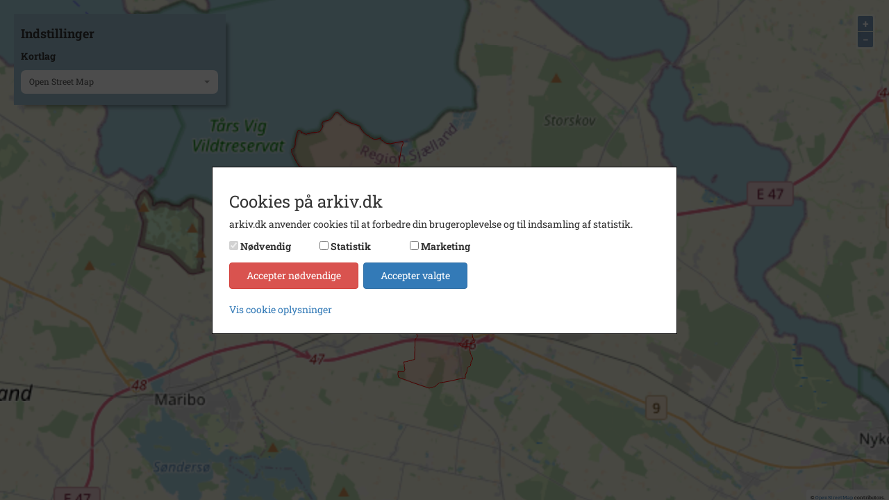

--- FILE ---
content_type: text/html; charset=utf-8
request_url: https://arkiv.dk/vis/vispaakort/604683
body_size: 17741
content:
<!DOCTYPE html>

<html>
<head>
    <meta http-equiv="X-UA-Compatible" content="IE=edge">
    <meta name="viewport" content="width=device-width, initial-scale=1">
    <meta name="description" />
    <meta name="keywords" />
    <meta name="viewport" content="width=device-width, initial-scale=1.0, maximum-scale=1.0, user-scalable=no" />
    <meta http-equiv="Cache-Control" content="no-cache">
    <meta http-equiv="Pragma" content="no-cache">
    <meta http-equiv="Expires" content="0">

    <link rel="shortcut icon" type='image/x-icon' href="/Images/favicon.ico" />
    <link rel="stylesheet" href="https://cdnjs.cloudflare.com/ajax/libs/font-awesome/4.7.0/css/font-awesome.min.css">
    <title>arkiv.dk | Foretag din s&#xF8;gning</title>
    

    <link rel="stylesheet" href="/bundles/styles" />
</head>
<body>

    <div class="container-fluid">

        <div class="row">
            

<input data-val="true" data-val-required="The RegistreringId field is required." id="RegistreringId" name="RegistreringId" type="hidden" value="604683" />
<input data-val="true" data-val-required="The GeografiPolygonPoints field is required." id="GeografiPolygonPoints" name="GeografiPolygonPoints" type="hidden" value="{&quot;type&quot;:&quot;FeatureCollection&quot;,&quot;features&quot;:[{&quot;type&quot;:&quot;Feature&quot;,&quot;geometry&quot;:{&quot;type&quot;:&quot;MultiPolygon&quot;,&quot;coordinates&quot;:[[[[11.6434565377164,54.7915789950406],[11.6444596257888,54.7910141831904],[11.6446308506147,54.7910131004527],[11.6449458893935,54.7908616029188],[11.6451595095726,54.7908373579333],[11.645665200657,54.7907015975996],[11.6457859236899,54.7907044633149],[11.6458779292321,54.7907560047159],[11.6460507836768,54.7907341746849],[11.6463212034091,54.7907488154957],[11.6467162057165,54.7908172543865],[11.6469141324404,54.7908126321083],[11.6471400678882,54.7907705606046],[11.6474946935377,54.7907312186704],[11.6484946157343,54.7906921031661],[11.6487115053642,54.7907132605721],[11.6486990084211,54.7906511915707],[11.6487636946198,54.7900047443291],[11.6487639038019,54.7897853212933],[11.6488625153949,54.7893041381342],[11.6488891634239,54.789047287711],[11.6492567864306,54.7885559711093],[11.6500027492544,54.7877374958456],[11.6500670425355,54.7876498386109],[11.650134322806,54.787460600005],[11.6501404311586,54.7872583912599],[11.650105604929,54.7870985624518],[11.6498065397391,54.7868108473242],[11.6496667061868,54.7867021909873],[11.6493306948174,54.7863285671043],[11.6493066261336,54.7862504345466],[11.6492918560738,54.7858964928798],[11.649198259857,54.7855928391852],[11.6490371147097,54.7853386098393],[11.6487093853595,54.7851647310299],[11.6481815225251,54.7850177048992],[11.6478091387357,54.7848555847376],[11.6476300730539,54.784708277823],[11.647521320901,54.7845583729946],[11.6474374660866,54.7843986450332],[11.6473139130663,54.7837144545209],[11.6465298475335,54.7825280747376],[11.6464780102413,54.782382633257],[11.6464665574242,54.7822113879118],[11.6465004105178,54.7820484282363],[11.6464140334974,54.7815700654578],[11.6454236088065,54.7817501305053],[11.6450105743681,54.7816841764259],[11.6440224659442,54.7815739361555],[11.642490544062,54.7814299561224],[11.6392716183418,54.781022349504],[11.6358049867971,54.7806376490333],[11.6352193972263,54.7805498473499],[11.6348719364243,54.7805185436758],[11.6347145983003,54.7805551074906],[11.6345702940899,54.7805050292286],[11.6341976276351,54.78046992064],[11.6336978450183,54.7803651918672],[11.6325422400191,54.7798804850015],[11.6321130815962,54.779571415768],[11.6318180605708,54.7794600460321],[11.6312870345658,54.7793508009517],[11.6308869535081,54.7792868581235],[11.6305092299432,54.7791947894579],[11.6295110163125,54.7790451401357],[11.6290165640041,54.7789871888851],[11.6287124123689,54.7789190357662],[11.6195594354615,54.7807196368569],[11.6189333193244,54.780852949923],[11.6181136207933,54.7809734771806],[11.61776235835,54.7810959306662],[11.6174486455728,54.7811559410997],[11.6171338263109,54.7812407231324],[11.616978947495,54.7812988714876],[11.6165985315452,54.7813228453322],[11.6160178009437,54.7814358678159],[11.61584373722,54.7814547458449],[11.6153509908243,54.7815440814005],[11.6150918118134,54.7816019634568],[11.6134133376207,54.7820769296965],[11.613406493371,54.7824611202896],[11.6132339475996,54.7827327259654],[11.6131578492229,54.7829692101465],[11.6132539104394,54.783157321229],[11.6132091719667,54.7832588678439],[11.6134282268299,54.7837960467496],[11.6137627127169,54.7837817674485],[11.6139405743722,54.7837344139618],[11.6149000179666,54.7837116265855],[11.6154966838676,54.7837847736988],[11.6159358548128,54.7837732291555],[11.6163196627477,54.783788673627],[11.6163739253544,54.7838343546832],[11.6164610535214,54.7839631443538],[11.6166501803741,54.7842820798697],[11.6165337172365,54.7846341478499],[11.6165409784131,54.7849137020299],[11.616362235749,54.7851684751308],[11.6162943590167,54.7855543418718],[11.6163331236876,54.7857054065256],[11.6162200960365,54.785903255626],[11.6161397705025,54.7864316164462],[11.6163910254993,54.7864378379847],[11.6167563377096,54.7864828479386],[11.6172103732511,54.786511654365],[11.6175976937859,54.7865797049255],[11.6183147311848,54.7866550541391],[11.6185262455668,54.7866944634394],[11.6191596359477,54.7867717452985],[11.620028386494,54.7868440689015],[11.6202040653016,54.7868840972731],[11.6215467820515,54.7871015923772],[11.6214743390967,54.7889656731421],[11.621563880084,54.7899999170178],[11.6214689415133,54.790643559169],[11.6215884837929,54.7908348515901],[11.6216600936317,54.7921727956242],[11.6217103326159,54.7925159614837],[11.6217507505483,54.7926515682342],[11.6218438089986,54.7927937692992],[11.6220310747989,54.7929933861893],[11.6224054561936,54.793272306325],[11.6226368925314,54.7935036608329],[11.6228167755981,54.7937345923649],[11.6197912247218,54.7986572230313],[11.6196563374338,54.7992457728131],[11.6196514420657,54.8002586567907],[11.6196747299574,54.8004879393304],[11.6196468595772,54.8006062277128],[11.6197392939418,54.8012145708665],[11.6198387319479,54.8013398387551],[11.61991118982,54.8017678490229],[11.6201369605274,54.8026023196758],[11.6211741048151,54.8039549019076],[11.6218945988034,54.8049505144635],[11.6220336231986,54.8054022037442],[11.6220794952214,54.8057890325903],[11.6222548672353,54.8060472457793],[11.6224561702594,54.8062480078936],[11.6226322940314,54.8063343213325],[11.6226856148319,54.8063772552459],[11.6230875774547,54.8073050514187],[11.6221100787625,54.8079301407944],[11.6208391877688,54.8098434329194],[11.6202197806099,54.8103466556818],[11.6198821223454,54.8102541116949],[11.6195727562997,54.8101155126391],[11.6196124402908,54.8102429759985],[11.6198142505139,54.8103118941566],[11.6194191441714,54.810722032683],[11.6191796665457,54.8107651550168],[11.6188157135396,54.8106939893942],[11.6186612956977,54.8108012808304],[11.6180409481091,54.8109948629628],[11.6171104658234,54.8114222552825],[11.6175617584773,54.8115454531645],[11.6177617301787,54.811623280956],[11.6181528311457,54.8117164201274],[11.6186393891636,54.8117287541343],[11.6189007002608,54.8117096733343],[11.6190285005395,54.8118529049611],[11.6190588210718,54.8118498600264],[11.6190713059487,54.8118299061084],[11.6190142116421,54.8117147781579],[11.6190863714833,54.8116639523956],[11.6189522362676,54.811493174322],[11.6189387959759,54.8113872416269],[11.6191320145777,54.8111641214044],[11.6192030692372,54.8111251272842],[11.6199798223015,54.8109611693712],[11.6200668170369,54.8109274525345],[11.6204146975053,54.8107292395698],[11.6207587102628,54.8109051943102],[11.6208272779111,54.8108568313976],[11.62087908595,54.8108871754403],[11.6208477656743,54.8109489324299],[11.6208694679861,54.8109704132384],[11.6212001350477,54.8111390350689],[11.6215554231489,54.8108650282513],[11.6220305883223,54.8105474708653],[11.6222302031794,54.8103649329925],[11.6228999934944,54.8098980580639],[11.6239517909121,54.8089826710959],[11.6246521557727,54.8083196253515],[11.6264753234841,54.8066723720273],[11.6269004110285,54.8062740083114],[11.6270614798558,54.8060905327483],[11.6272044669433,54.8059887482578],[11.6275796492386,54.805869771865],[11.6278548083638,54.805751211486],[11.6283657200584,54.805578126283],[11.6288074201202,54.8054011969938],[11.6295122499004,54.8050442862138],[11.6300244487334,54.8048107328132],[11.63014812337,54.8047809375325],[11.6303361558532,54.8046723637846],[11.6304114913667,54.8046674629975],[11.6320358096038,54.803953371945],[11.6322298434283,54.8038413969139],[11.6323724309486,54.8037313714678],[11.6323642916494,54.8037015142852],[11.6328969499195,54.8034663748274],[11.6332035161626,54.803282147806],[11.6329847412876,54.8029783901864],[11.6348014824275,54.8020760901037],[11.6351329984074,54.8023017239325],[11.6370556142219,54.8013388067259],[11.6371042963382,54.8013319217561],[11.6371983236427,54.8013572203759],[11.6372546587787,54.8014014537858],[11.6371804292131,54.8016203002375],[11.6356689175008,54.8030525786899],[11.6358337128946,54.8031138204482],[11.6354378355864,54.8034088459504],[11.6351700847024,54.8035808811329],[11.6348777077508,54.8034631060784],[11.6346421869395,54.8034282184095],[11.6344413174583,54.8034368408105],[11.6343403145445,54.8033642551561],[11.6336516949827,54.8035933453219],[11.6335777844712,54.8036646786569],[11.6328986449017,54.803992268063],[11.6329506036808,54.804042447082],[11.6325021438541,54.8041946353829],[11.6322175499907,54.8043843837092],[11.6319072822433,54.8047022289124],[11.6316759297613,54.8048760639488],[11.6313539409588,54.8050482858832],[11.6309547642665,54.8052231830884],[11.6305656767272,54.805343520676],[11.6302112329424,54.8054826850011],[11.6298951280859,54.8055488722577],[11.6290773967056,54.8059125586039],[11.628647852211,54.8061241466998],[11.6282976473363,54.8062623191434],[11.6280198480718,54.8064023949784],[11.6276797242856,54.8065007638655],[11.6273932652111,54.8066816424149],[11.6271205588849,54.8068685330731],[11.6270359287601,54.8070852900494],[11.6266271828514,54.8078458917022],[11.6264131521355,54.8081208794171],[11.6261467936545,54.8083498774182],[11.6257972482406,54.8084333111336],[11.6255791697666,54.8085631044634],[11.6257132609293,54.8086571916609],[11.6248742691733,54.8090746469257],[11.6240933334467,54.8096315698801],[11.6238635450368,54.8097670229288],[11.6237689164676,54.8099420128651],[11.6236246168958,54.8100705895342],[11.6233321649448,54.8104006859509],[11.6231398553356,54.8105759690847],[11.622877949528,54.8107228263861],[11.6227932977236,54.8108321364351],[11.6225935155876,54.8110174884074],[11.6222055513772,54.8111498841584],[11.621834663006,54.8115564720749],[11.6216715076713,54.8113839849214],[11.6210586358993,54.8118378324705],[11.6208499484096,54.8120413835337],[11.6202597771294,54.8122645043126],[11.6205895935303,54.8125570152284],[11.6200979777903,54.8128460172608],[11.619552005973,54.8132509953906],[11.6191506108876,54.8134721121629],[11.6189668910727,54.8133099600695],[11.6175360639108,54.8140266862585],[11.6178161315454,54.8142366955561],[11.6177416239326,54.8142995352592],[11.6170735508722,54.8145871266107],[11.6166038026256,54.8148331319032],[11.616265120188,54.8150253165113],[11.6160470652455,54.8151706643517],[11.6159269815976,54.8152555893974],[11.6156785652062,54.8157149703656],[11.6153923459092,54.8158609328468],[11.6144798679885,54.8160428370084],[11.6139784792062,54.8161865979055],[11.6131640804679,54.8164808928255],[11.6126842773852,54.8166161016643],[11.6122273315404,54.8167233592959],[11.6118458259529,54.8167694083054],[11.6116110153607,54.8168625633432],[11.6113176036427,54.8170512940216],[11.6109222852273,54.8171938074936],[11.6108674935578,54.8173304518372],[11.6107811289058,54.817453978071],[11.6103112270376,54.8177194460274],[11.6093954916427,54.8181276491153],[11.6088980414144,54.8178041308654],[11.6080427895534,54.8182094035074],[11.6071176238881,54.8188782721932],[11.6075016123337,54.8190899823493],[11.6072636640111,54.8192978994679],[11.6071479364626,54.8194530023891],[11.6070748329378,54.8196467318178],[11.6068450272004,54.8198960273919],[11.6067373224303,54.8200722127857],[11.6064127619946,54.8208456942888],[11.6061966663737,54.8210367723422],[11.6059282213435,54.8212280650962],[11.6056796840791,54.8213448088535],[11.604463139253,54.8216860137098],[11.6039195412344,54.8218972307711],[11.6038676088004,54.8218299618588],[11.6034591429065,54.8221760698586],[11.6031869520818,54.8224947569402],[11.602779569742,54.8227034836677],[11.6022800555863,54.8231122858668],[11.6022182133004,54.8232200371957],[11.6019917298136,54.8234998524787],[11.6015371581336,54.8236860716354],[11.601074253836,54.8240180906857],[11.6007122423842,54.8244067381837],[11.6003764097472,54.8246346086612],[11.5991872725541,54.8255805697275],[11.5989491169419,54.8257337772148],[11.5978818088551,54.8263477891134],[11.5977432937054,54.8264230719211],[11.5974045664351,54.8264989997822],[11.5969506645056,54.8265801716731],[11.5969352569812,54.8265552227332],[11.5960863642534,54.8268464464733],[11.5960133697657,54.826898850976],[11.5955315285702,54.827092565203],[11.5952026954454,54.827173261955],[11.594829702029,54.8271905901401],[11.5946698066643,54.8271786243869],[11.5945884982119,54.8271423670245],[11.5945244087204,54.8270003438478],[11.5943012468236,54.8268211989468],[11.5941287169883,54.8267353050961],[11.5936418352536,54.8265575390915],[11.593573154838,54.8266078452168],[11.5937027785834,54.8266659749636],[11.593601025286,54.8267359895503],[11.5934164925106,54.8266414209083],[11.5931006100194,54.8268362324972],[11.593001165307,54.8268473180019],[11.5929308723958,54.8269097156401],[11.5931480542872,54.8270180124123],[11.5932956151646,54.8270487736822],[11.5943633496917,54.8274018344407],[11.5945218261647,54.8278970045401],[11.5945148998928,54.8280518494366],[11.5939222806992,54.8288598127257],[11.5939575595255,54.8298790307211],[11.5934513233749,54.830512072403],[11.5929050292606,54.830768721606],[11.5927453728212,54.8308258984429],[11.592647159132,54.8308348309147],[11.5924016023186,54.8308166045071],[11.5916887190637,54.8306570463092],[11.5911919617075,54.8306371342735],[11.5899953068481,54.8307039320111],[11.589192068829,54.8308208801949],[11.588574414443,54.8309697591328],[11.5882275159696,54.8311366302272],[11.5878217068266,54.8313057549752],[11.5870658431047,54.831739752909],[11.5861854177871,54.8323041248247],[11.5853386068963,54.8329193065656],[11.5850469353462,54.8331856005345],[11.5840406848376,54.8337707673497],[11.5822870902332,54.8337877149992],[11.5807929165919,54.8334263252644],[11.5802467859088,54.8333601639208],[11.5797046634362,54.8333544682453],[11.5791980801656,54.8333768338646],[11.5783002201522,54.8334638905388],[11.5774473914084,54.8336429755807],[11.5770811604305,54.8337355871575],[11.576730974897,54.8338531805395],[11.5759297129757,54.834189898924],[11.575275988884,54.834573629434],[11.5744947806512,54.8349388183356],[11.574050398823,54.8352080705723],[11.5733631500682,54.8357338672093],[11.5727975642934,54.8363317446606],[11.5723952764572,54.8369272328786],[11.5716553041509,54.8382125229865],[11.5713764360628,54.8386271496849],[11.5711853344637,54.8388536871841],[11.5709903023541,54.8392414358103],[11.5702339762294,54.8401175082775],[11.5700222248642,54.840328505174],[11.569893705991,54.8404301335108],[11.5695976009729,54.8405766793108],[11.5692869675104,54.8407928469365],[11.568977790121,54.8409582302397],[11.5684389605759,54.8411642219386],[11.5676350911395,54.8413987505028],[11.566665768356,54.8416427405679],[11.5656180737968,54.8420065787889],[11.565400579124,54.8419855731659],[11.5653156664402,54.8419099637372],[11.5649785636003,54.8419218514043],[11.5648061000917,54.8419445741427],[11.5642962673527,54.842181788299],[11.5635759504884,54.8429495600634],[11.563325504383,54.8430947709869],[11.5631700872106,54.8432203732389],[11.5629145079142,54.8434729617657],[11.5616666452794,54.8448496855017],[11.5615552514696,54.8450445100029],[11.5612535307995,54.8454048427862],[11.5610828898294,54.8457240270495],[11.5609036869207,54.8458449434753],[11.5607754018501,54.8460128964714],[11.5607035293191,54.8462138356615],[11.5606642545221,54.8466064459946],[11.5605839318874,54.8469434748399],[11.5612547647447,54.8471307634597],[11.5614828827231,54.8472044827216],[11.5615919258258,54.8472592654651],[11.5617339697724,54.8473660752846],[11.5620622234056,54.8476815359614],[11.562472374805,54.8481666982182],[11.5624979440027,54.8482413371682],[11.5625597777873,54.8483198485413],[11.562493436028,54.8484174911801],[11.5624138253515,54.8486096809521],[11.5623899440464,54.8489850914878],[11.5626342605547,54.8495864267498],[11.5629724809461,54.8507029955507],[11.5630648180993,54.85094918232],[11.5633033324735,54.8513803569009],[11.5637031795482,54.8519994926893],[11.5637894066026,54.8522491875599],[11.5638430160323,54.8523324178878],[11.5639366289011,54.8523927163553],[11.5640417054145,54.8524045428587],[11.5642440579017,54.8523818741263],[11.5651895771704,54.8521310994046],[11.5657133805068,54.8519103770303],[11.5657691414177,54.8518519458786],[11.5657519155277,54.8518077472585],[11.5655701576368,54.8517664731962],[11.5653823356208,54.8517499407773],[11.5653167990532,54.8516855823909],[11.565333319369,54.8516289499507],[11.5655193626511,54.8515890448043],[11.5656541880825,54.8515963856966],[11.5657820067433,54.8516400456792],[11.5658031115932,54.8517893458174],[11.56586069969,54.8518019105971],[11.5661919855563,54.8516325824428],[11.5666449581688,54.8514798495475],[11.5675194095573,54.8512979306713],[11.5677150406852,54.85123187292],[11.5678820128466,54.8512211607631],[11.5682112950855,54.8512933719056],[11.5684224403803,54.8513748425503],[11.56877327562,54.8514176245972],[11.5690021513946,54.85142683818],[11.5697075047691,54.851548319096],[11.5706040638848,54.8517421169895],[11.5715188923973,54.8518467505237],[11.5728262567305,54.851809628029],[11.5734576818952,54.8518379711838],[11.5735516635828,54.8518665546216],[11.573725856013,54.8518742440697],[11.5740417658947,54.8519433463623],[11.5745836145578,54.8519604456582],[11.57524586509,54.8526864012871],[11.575949998517,54.85325817145],[11.5761746343029,54.8535997192037],[11.5761210731768,54.8536685930449],[11.5757334127325,54.8537565220181],[11.575591544743,54.8539355260474],[11.5755622618252,54.8541563062676],[11.5760295504825,54.8546280248493],[11.576727512137,54.8550220633876],[11.5770931546075,54.8550080311049],[11.5777255861662,54.8550483955912],[11.578864029133,54.8552541313239],[11.579412287116,54.8553812681564],[11.5798447085221,54.8555063801098],[11.5801410734227,54.8556637449604],[11.5807292324884,54.8560799376342],[11.5819505096736,54.857156710046],[11.5822727660584,54.8573686311908],[11.5826584667637,54.8574502324179],[11.5835116725251,54.8575236900338],[11.5837275932143,54.8574147888374],[11.5838678908906,54.857269117384],[11.5841990698082,54.8570803779981],[11.58504650306,54.8566713826389],[11.585762325948,54.8563831497588],[11.5873621142023,54.8553917296812],[11.5877920719805,54.8551657236588],[11.5890315079552,54.8546887401288],[11.5943431642205,54.8535538108769],[11.5951008719855,54.8526817363192],[11.5965237066065,54.8515630194373],[11.5972596964579,54.8513027096903],[11.5981509962842,54.8509547482596],[11.5986244516363,54.8508094581617],[11.6000298311398,54.8502465693512],[11.6014026733254,54.8498743316417],[11.6019843511817,54.8498227811154],[11.6025276688706,54.8498247656276],[11.6032056903433,54.8498868856427],[11.6038092833592,54.8499854189733],[11.6043569015318,54.8501245946428],[11.6044048653966,54.8501924182447],[11.6044033510588,54.850274743582],[11.6044471505983,54.8503344161649],[11.6045872024928,54.8503713209174],[11.6046704854841,54.8503442016811],[11.6046717180889,54.8502358249009],[11.604409641383,54.8501396570464],[11.6044789192216,54.8499924797347],[11.6046187896979,54.8498457446139],[11.6051060731709,54.8495738784258],[11.6057861781595,54.8493229666482],[11.6064338384527,54.8490244136033],[11.6068785288481,54.8488623773664],[11.6077567079339,54.8486464935995],[11.6080688229527,54.8486154814572],[11.6092932664996,54.8485703869836],[11.6155851368511,54.8492129326894],[11.6157913927283,54.8486579525871],[11.6151964809862,54.8476442864313],[11.6150210848813,54.8471241923714],[11.6140025984585,54.8437584098889],[11.6133229521367,54.841225670963],[11.6127144835653,54.8411987875728],[11.6124639224263,54.8411307221383],[11.6123433124331,54.8410365723878],[11.6119641208817,54.8406691229822],[11.6117753422762,54.840238403004],[11.6116989003886,54.8399709048274],[11.6116241653916,54.8394631918506],[11.611657943265,54.8391476220482],[11.6130602607209,54.8381769218926],[11.6140539420035,54.8380562083723],[11.6154348063496,54.8371527083199],[11.6159108861518,54.8361314717523],[11.617164660995,54.8349665180425],[11.6181384895755,54.8344425977726],[11.6192560575069,54.8336038117385],[11.6194758141471,54.8334110728492],[11.6197625587547,54.8330909048068],[11.6201963103839,54.8324029707645],[11.6203612118026,54.8320205870932],[11.6203422393178,54.8317437793865],[11.6204910624865,54.8315838240954],[11.6210284713776,54.8311293800562],[11.6219504125282,54.8304439233246],[11.6220899186431,54.830379916375],[11.6222529641408,54.8302049537136],[11.6226045153615,54.8296796571507],[11.6226362322326,54.8295731618663],[11.6228282056095,54.8295423553713],[11.6236734077641,54.829180424307],[11.6247929840046,54.8286681945432],[11.6266869109345,54.8278603390183],[11.6278584804654,54.8273332709936],[11.6273860612813,54.827049720969],[11.6285989297313,54.8259900929101],[11.6288715824091,54.825775792743],[11.6287860856151,54.8256913056172],[11.6287019045031,54.8257168567327],[11.6278571677787,54.8249732251931],[11.6278439700129,54.8244401601498],[11.6278122467238,54.8241929877911],[11.6280804405725,54.8234571625131],[11.6281400758304,54.8231957937913],[11.6282057883383,54.8230943951654],[11.6288779758795,54.8229717651118],[11.6293844281729,54.8228506893366],[11.6297627051759,54.8227121878029],[11.6299444123429,54.8226013675523],[11.630168920418,54.8225166066019],[11.6302448588607,54.8224631741303],[11.6305849634395,54.8224554305347],[11.6307691506918,54.8224730617003],[11.6312830212467,54.8225692625986],[11.6332229254372,54.8228629256915],[11.6345975118439,54.8230931343886],[11.6351618168256,54.8231692324897],[11.6352982677294,54.8232263451478],[11.6360521538947,54.8232560968355],[11.6367272092897,54.8237150950257],[11.637037376029,54.8238043461628],[11.6373775729525,54.8238564629376],[11.6376788050029,54.8238519415737],[11.6384280932351,54.8239414493782],[11.6386453467302,54.8238699707898],[11.6387851024829,54.8237445315542],[11.6388877138541,54.8234663756129],[11.6388335509698,54.8233611806889],[11.6388556480508,54.8232057586001],[11.6389567517363,54.8231005595167],[11.6397289509635,54.822883209975],[11.640047310402,54.8227424018099],[11.6400942164924,54.8226566907856],[11.6403203413467,54.8225635428238],[11.6405220748628,54.8224332821576],[11.6405872956987,54.8222723602605],[11.6405718834855,54.8221933786202],[11.6406924463557,54.8220912214705],[11.6410572964859,54.821619924314],[11.6411960351426,54.8215228440154],[11.6413383037169,54.8214665632746],[11.6414954916483,54.8214538128992],[11.6424013570931,54.8210395168392],[11.6427724582718,54.8209291922296],[11.6429291645117,54.8208269208856],[11.6431202586643,54.8205602208243],[11.6433661830519,54.8204806763216],[11.6435650980286,54.8203218292206],[11.6438983979822,54.8203746768029],[11.6449025767814,54.8201066736566],[11.6452849795251,54.8199825021476],[11.6458712416368,54.8197517231281],[11.6465197028353,54.8192212346146],[11.6467786194857,54.8190699918044],[11.6472239787151,54.8189113707901],[11.6480352280546,54.8188149158306],[11.6488122195737,54.8187847026025],[11.6490365837108,54.8187957712886],[11.6495905557831,54.8186382439016],[11.653656414597,54.8176555734369],[11.6547034151668,54.8184657561715],[11.6567708585168,54.8182242591956],[11.6587287134197,54.8179526549272],[11.6603603899515,54.8175657550344],[11.6612122254612,54.8174038357605],[11.6619651010797,54.8172003305167],[11.6627616049817,54.8168995628794],[11.6619006220386,54.8153492039774],[11.6613461950626,54.8144976871956],[11.6607955797231,54.8135858397731],[11.6597076131862,54.8115131096118],[11.659429260736,54.8109144630321],[11.6629554085249,54.8103351791786],[11.6632810285224,54.8107299327528],[11.6632713459099,54.81079509861],[11.6634546835466,54.811293091843],[11.6636767891786,54.8112669142686],[11.6636174958597,54.8113555820893],[11.6635457662768,54.8115558395532],[11.664147347323,54.8132896235697],[11.6641801360248,54.8132858170327],[11.6646672677873,54.8146305375588],[11.6647836416836,54.8151003303483],[11.6649897103256,54.8157064995071],[11.6653543714371,54.8156130821988],[11.6660417286247,54.8152819361028],[11.6662151974199,54.815228840535],[11.6668908241148,54.8148826845165],[11.6678339419021,54.8145921434776],[11.6682126865788,54.8144878713228],[11.6698883939202,54.8142180229971],[11.6698624298543,54.814002495571],[11.6725990164082,54.8155628339543],[11.6736035435763,54.8191529348962],[11.6745462423248,54.8190402550734],[11.6748529685146,54.8196302946044],[11.6753906865849,54.8199690316396],[11.677405066399,54.8210942072334],[11.6781592828228,54.821538857991],[11.6782965252406,54.8216435785194],[11.6892512693138,54.8280680435564],[11.6918937291728,54.829661819398],[11.6980427530814,54.8333014430188],[11.6977285601018,54.8338156841864],[11.6984394329457,54.8337976565172],[11.6990497572772,54.8338393305496],[11.7009663967905,54.834182008106],[11.7022868502685,54.8343746889919],[11.7031650130341,54.8345216316312],[11.7047416053556,54.8348097358134],[11.7060082159226,54.8350567575755],[11.7063793707281,54.8352363233705],[11.706759320102,54.8350088609526],[11.7071877063739,54.8353922808645],[11.7073042139667,54.8352892599514],[11.7101741380076,54.8357104077996],[11.7098877481324,54.8350232339028],[11.7099636839801,54.8320543619289],[11.7120486413925,54.8283423634383],[11.7118164458055,54.8280647386423],[11.7114895189208,54.8281976827775],[11.7113212890161,54.8282434113785],[11.7111126541817,54.8282675831399],[11.7109048706851,54.8282713580015],[11.7105902440339,54.8282389560846],[11.71012358785,54.8281059710941],[11.7098560965688,54.8280986626071],[11.7096948968271,54.8281278039772],[11.70923128866,54.8282686303367],[11.7090600349069,54.8282639941447],[11.7087611689638,54.828362400319],[11.7085249993512,54.8283900698961],[11.7078292434919,54.8284232999546],[11.7075929920624,54.828471827542],[11.7074092097068,54.8284667456393],[11.7070319542086,54.8284120701676],[11.7068202139822,54.8284121831925],[11.7062760059759,54.8283704289916],[11.7057729635503,54.8282438758821],[11.7052368037256,54.828170904984],[11.7046512437328,54.8280667176097],[11.7042550067606,54.8280911707189],[11.7040747367366,54.8280829109642],[11.7033780891501,54.8281944884435],[11.7029698053342,54.8280968243806],[11.7025172358903,54.8280289999874],[11.702203636651,54.828006075776],[11.7018202123449,54.8279313441928],[11.7015508260924,54.8278290634549],[11.7014233491114,54.8278225236015],[11.7013986978284,54.8277706063593],[11.7005020860664,54.8275778813641],[11.7003723316784,54.8275931549405],[11.7000744690446,54.8275086849739],[11.7000279756014,54.8275135829045],[11.6990954645795,54.8272268906282],[11.6986250717054,54.8269087485309],[11.6985180345251,54.8268832013895],[11.6977433466353,54.826502324138],[11.6962802027104,54.8258483880622],[11.6955841513625,54.8255780390953],[11.696881069258,54.8226033427067],[11.6969001053403,54.8224929505521],[11.6960022118718,54.8213489644567],[11.6959373193053,54.8213663836722],[11.6958096418649,54.8212888255906],[11.6956441713412,54.8208900977147],[11.6955525335051,54.8208726013647],[11.6955019225705,54.8206692916709],[11.6953525759756,54.8205686037688],[11.6951331773079,54.8205373409101],[11.6945318015605,54.8202044784011],[11.6943875234203,54.8201076791291],[11.6941205187235,54.8200485243335],[11.6940037373606,54.8199412040768],[11.6934875575401,54.8197997192751],[11.6925372824188,54.8195930657964],[11.6924177154449,54.8195001611366],[11.6921822397693,54.819380709122],[11.6918635202288,54.819425854147],[11.6911842546671,54.8195734139251],[11.6909610327188,54.8198291155705],[11.6905033532479,54.8198756801295],[11.6900705902433,54.8199532217499],[11.6889960835981,54.8204287363354],[11.6887223585447,54.8204606702384],[11.6883225024419,54.820439019212],[11.6881668630871,54.8204167338052],[11.6877769494018,54.820299797996],[11.6868516268002,54.8199439000562],[11.686223678134,54.8195559679841],[11.686017566053,54.8195400768087],[11.6852616347531,54.8198705659623],[11.6842864231013,54.819983851465],[11.6835555551151,54.8204209356342],[11.682368000212,54.820863159888],[11.6818496544996,54.8205683375731],[11.681894339957,54.8205346437694],[11.6818297142186,54.8202974688043],[11.6819021507936,54.8200062989844],[11.6820904940196,54.8197696841714],[11.6821289369883,54.819645297403],[11.6822497399937,54.8189281221326],[11.6822718269997,54.8186084997174],[11.6822156489993,54.818193761018],[11.6827004270607,54.8172383677149],[11.6815121240923,54.8164392246219],[11.6810884301088,54.8166409961819],[11.6809224089886,54.8167736441531],[11.6809023369579,54.8168868134645],[11.6809605214043,54.8171517385942],[11.6808788436911,54.8172085495381],[11.68074570229,54.8172664141461],[11.6805964634355,54.8172778421763],[11.6804263149697,54.8172335588688],[11.6802204050832,54.8172550109132],[11.6800975330845,54.8172371278691],[11.6798045995328,54.8171459790951],[11.6792455368089,54.817221002165],[11.6788637570504,54.8172138052562],[11.6783684454475,54.8172451388437],[11.6769061579875,54.816375490701],[11.6749307339018,54.8140915617615],[11.6749106516258,54.8137468660398],[11.6748430522627,54.8135183751414],[11.6745674690185,54.8132128797744],[11.6744697534525,54.8130499972256],[11.6742689913553,54.8128612712735],[11.6743245651379,54.8128106809786],[11.6745056766448,54.8127530563888],[11.6746906396883,54.8124738332522],[11.6749502257229,54.8122129091823],[11.675164661568,54.8121688701045],[11.6736481364065,54.8111486162264],[11.6706062637817,54.8123565446397],[11.6692133696453,54.8102793274046],[11.6674321489792,54.8075325467059],[11.6674002999369,54.8074326690127],[11.6673603427807,54.8074636401655],[11.6642727129678,54.8049527433017],[11.6677415161642,54.8023189851136],[11.6617289640153,54.7975504291787],[11.6564114875407,54.7972307696765],[11.6568705356988,54.7953624097102],[11.6537408237145,54.7959497043478],[11.653386704568,54.7957953181641],[11.6501093266527,54.7945804047068],[11.6501053460558,54.7944782872027],[11.6501387012446,54.7944384482982],[11.6501226542252,54.7943268589657],[11.6500445905357,54.7942160446245],[11.6500120413019,54.794060501959],[11.6501413056697,54.7938115520391],[11.6501675620431,54.7935022929952],[11.6503168405321,54.793491213635],[11.6503505890804,54.7934022283098],[11.6501828849288,54.7933993773745],[11.6501886822666,54.793350868246],[11.6503442820169,54.7931586077717],[11.6505016183172,54.79319007495],[11.6509083088909,54.7924400816994],[11.6512274594216,54.7919756191538],[11.6505294344563,54.7918585944056],[11.6504472671663,54.7918246549917],[11.650113017381,54.7917668377075],[11.6493666617414,54.7916695533781],[11.6488356443828,54.7916049377935],[11.6478416904822,54.791541718923],[11.6466946979765,54.7915185008631],[11.6434565377164,54.7915789950406]]]]},&quot;properties&quot;:{}}]}" />

<div id="map" class="visPaaKort"></div>

<div id="popupContainer" class="popupContainer hidden">
    <img src="/Images/remove.svg" class="closePopup" />
    <div class="navigation hidden noselect">
    <img src="/Images/arrow_left.svg" class="navigate-left navigate-disabled" />
    <div class="navigation-pageinfo"><span id="page-from">1</span> af <span id="page-to"></span></div>
    <img src="/Images/arrow_right.svg" class="navigate-right" />
</div>

    <div class="popupBody"></div>
</div>

<div id="kortContent">
    <div class="row">

        <div class="col-xs-6 col-sm-4 col-md-4 col-lg-3 filtercontainer-kort">
            <div id="filterselect">
                <div class="filtercollapse">
                    <div class="heading">
                        Indstillinger
                    </div>

                    <div class="header">
                        Kortlag
                    </div>
                    <div>
                        <input type="hidden" id="mapId" />
                        <select hidden class="kortlag-dropdown" data-placeholder="V&#xE6;lg sted">
                            <option>Open Street Map</option>
                        </select>
                    </div>
                </div>
            </div>
        </div>
    </div>

</div>



        </div>

    </div>

    
<div id="cookie-consent-overlay" class="hide">

    <div id="cookie-consent-wrapper" class="cookie-consent">
        <div class="cookie-consent-scroll-wrapper">
            <h3>Cookies p&#xE5; arkiv.dk</h3>
            <p>
                arkiv.dk anvender cookies til at forbedre din brugeroplevelse og til indsamling af statistik.
            </p>

            <div class="panel-group flex-consent" role="tablist" aria-multiselectable="true">
                <div id="cookie-consent-types"></div>
                <div class="cookie-actions">
                    <button class="btn btn-danger" id="cookie-consent-decline">Accepter n&#xF8;dvendige</button>
                    <button class="btn btn-primary btn-outline-dark" id="cookie-consent-accept">Accepter valgte</button>
                </div>
            </div>

            <div class="details-wrapper">
                <a data-toggle="collapse" href="#collapse-cookie-details" aria-expanded="false" aria-controls="collapse-cookie-details">
                    Vis cookie oplysninger
                </a>
                <div class="collapse" id="collapse-cookie-details">
                    <div class="cookie-list">
                        <div>
                            <div class="cookie-details-title">
                                <span>N&#xF8;dvendige</span>
                            </div>
                            <div class="cookie-details-description">
                                <span>N&#xF8;dvendige cookies hj&#xE6;lper med at g&#xF8;re en hjemmeside brugbar ved at aktivere grundl&#xE6;ggende funktioner, s&#xE5;som side-navigation og adgang til sikre omr&#xE5;der af hjemmesiden. Hjemmesiden kan ikke fungere optimalt uden disse cookies.</span>
                            </div>
                        </div>
                        <div>
                            <div class="cookie-details-title">
                                <span>Statistik</span>
                            </div>
                            <div class="cookie-details-description">
                                <span>
                                    Statistiske cookies hj&#xE6;lper os med at forst&#xE5;, hvordan bes&#xF8;gende interagerer med hjemmesiden ved at indsamle og rapportere oplysninger.
                                    <a data-toggle="collapse" href="#collapse-cookie-table" aria-expanded="false" aria-controls="collapse-cookie-table">
                                        Se anvendte cookies
                                    </a>
                                </span>
                            </div>
                            <div class="collapse table-responsive" id="collapse-cookie-table">
                                <table class="table">
                                    <thead>
                                        <tr>
                                            <th scope="col">Cookieudbyder</th>
                                            <th scope="col">Navn</th>
                                            <th scope="col">Form&#xE5;l</th>
                                            <th scope="col">Type</th>
                                            <th scope="col">Varighed</th>
                                        </tr>
                                    </thead>
                                    <tbody>
                                        <!--<tr>
                                            <td>Google Analytics</td>
                                            <td>_ga</td>
                                            <td>Registrerer et unik ID, som anvendes til at generere statisk data, om hvordan den bes&#xF8;gende anvender hjemmesiden.</td>
                                            <td>3. part</td>
                                            <td>2 &#xE5;r</td>
                                        </tr>
                                        <tr>
                                            <td>Google Analytics</td>
                                            <td>_gat</td>
                                            <td>Anvendes af Google analytics til at registrere antallet af events.</td>
                                            <td>3. part</td>
                                            <td>1 minut(ter)</td>
                                        </tr>
                                        <tr>
                                            <td>Google Analytics</td>
                                            <td>_gid</td>
                                            <td>Registrerer et unikt ID, som anvendes til at generere statisk data, om hvordan den bes&#xF8;gende anvender hjemmesiden.</td>
                                            <td>3. part</td>
                                            <td>1 dag(e)</td>
                                        </tr>-->
                                        <tr>
                                            <td>Vimeo</td>
                                            <td>vuid</td>
                                            <td> Indsamler data om brugerens bes&#xF8;g p&#xE5; hjemmesiden s&#xE5;som hvilke sider der er l&#xE6;st.</td>
                                            <td>3. part</td>
                                            <td>2 &#xE5;r</td>
                                        </tr>
                                    </tbody>
                                </table>
                            </div>
                        </div>
                        <div>
                            <div class="cookie-details-title">
                                <span>Marketing</span>
                            </div>
                            <div class="cookie-details-description">
                                <span>Marketing cookies bruges til at spore brugere p&#xE5; tv&#xE6;rs af websites. Hensigten er at vise annoncer, der er relevant og engagerende for den enkelte bruger, og dermed mere v&#xE6;rdifulde for udgivere og tredjeparts-annonc&#xF8;rer.</span>
                                <a data-toggle="collapse" href="#collapse-cookie-table-marketing" aria-expanded="false" aria-controls="collapse-cookie-table-marketing">
                                    Se anvendte cookies
                                </a>
                            </div>
                            <div class="collapse table-responsive" id="collapse-cookie-table-marketing">
                                <table class="table">
                                    <thead>
                                        <tr>
                                            <th scope="col">Cookieudbyder</th>
                                            <th scope="col">Form&#xE5;l</th>
                                            <th scope="col">Type</th>
                                        </tr>
                                    </thead>
                                    <tbody>
                                        <tr>
                                            <td>Youtube</td>
                                            <td>Indsamler oplysninger om brugerne og deres aktivitet p&#xE5; websitet via indlejrede videoafspillere med det form&#xE5;l at levere m&#xE5;lrettet annoncering.</td>
                                            <td>3. part</td>
                                        </tr>
                                        <tr>
                                            <td>Vimeo</td>
                                            <td>Indsamler oplysninger om brugerne og deres aktivitet p&#xE5; websitet via indlejrede videoafspillere med det form&#xE5;l at levere m&#xE5;lrettet annoncering.</td>
                                            <td>3. part</td>
                                        </tr>
                                        <tr>
                                            <td>Shareaholic</td>
                                            <td>Indsamler oplysninger om brugerne og deres aktivitet p&#xE5; websitet og delingen af indhold p&#xE5; sociale medier med det form&#xE5;l at levere m&#xE5;lrettet annoncering.</td>
                                            <td>3. part</td>
                                        </tr>
                                        <!--<tr>
                                            <td>Google</td>
                                            <td>Anvendes til at registrere og rapportere om hjemmesidebrugerens handlinger efter at have set eller klikket p&#xE5; en af annonc&#xF8;rens annoncer. Form&#xE5;let er at m&#xE5;le effekten af en annonce samt at m&#xE5;lrette annoncer til brugeren.</td>
                                            <td>3. part</td>
                                        </tr>-->
                                    </tbody>
                                </table>
                            </div>
                        </div>
                        <br />
                        <a href="/privatlivspolitik">Cookie- og privatlivspolitik</a>
                    </div>
                </div>
            </div>
        </div>

    </div>
</div>


    


    

    <script src="/bundles/scripts"></script>

    
    <script>
        Kort.initBaseMap('https://omnimaps-apim.azure-api.net', '', '', '', '{"KortlagId":null,"HistoriskAtlasId":null,"KortlagNavn":""}', 'c4ab53c98ec549579978fe31045d1b3a');
        Kort.initAddClickEvent('False');
    </script>



</body>
</html>